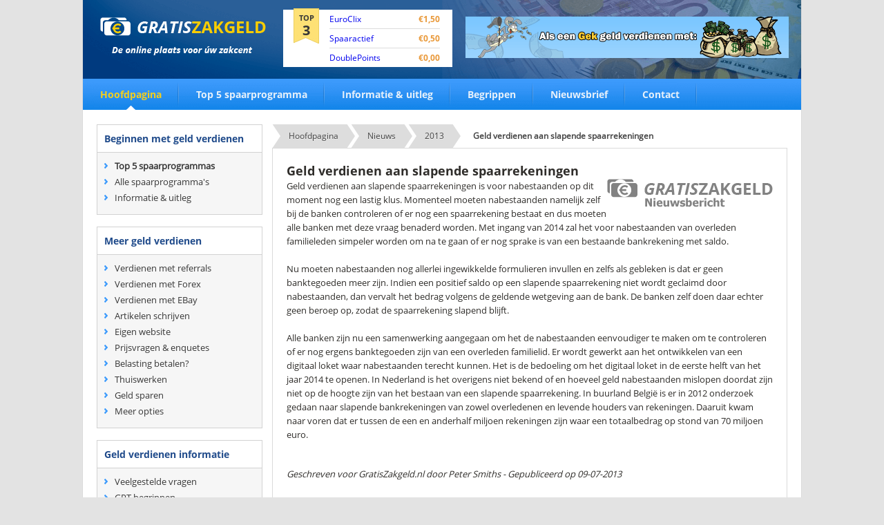

--- FILE ---
content_type: text/html; charset=UTF-8
request_url: https://www.gratiszakgeld.nl/nieuws/2013/07/geld-verdienen-slapende-spaarrekeningen/
body_size: 5070
content:
 <!DOCTYPE html>
<html>
<head>
     <title>Geld verdienen aan slapende spaarrekeningen</title> <meta http-equiv="content-type" content="text/html;charset=utf-8" />
<meta name="viewport" content="width=device-width, initial-scale=1, maximum-scale=1">
<script type="text/javascript" src="/javascripts/jquery.js" async></script>
<!--[if IE]>
<script type="text/javascript" src="/javascripts/ie_html5_fix.js"></script>
<![endif]-->
<meta name="viewport" content="width=device-width, user-scalable=yes">
<script type="text/javascript">$(document).ready(function(a){$(&quot;.menuBox a.click&quot;).click(function(){$(&quot;.open&quot;).slideToggle()})});</script>
<style>*#breadcrumbs-two a::after,#breadcrumbs-two a::before{content:"";position:absolute;top:50%;margin-top:-1.5em}#breadcrumbs-two{overflow:hidden;width:100%}#breadcrumbs-two li{float:left;margin:0 .5em 0 1em}#breadcrumbs-two a{background:#ddd;padding:.7em 1em;float:left;text-decoration:none;color:#444;text-shadow:0 1px 0 rgba(255,255,255,.5);position:relative}#breadcrumbs-two a:hover{background:#99db76}#breadcrumbs-two a::before{border-width:1.5em 0 1.5em 1em;border-style:solid;border-color:#ddd #ddd #ddd transparent;left:-1em}#breadcrumbs-two a:hover::before{border-color:#99db76 #99db76 #99db76 transparent}#breadcrumbs-two a::after{border-top:1.5em solid transparent;border-bottom:1.5em solid transparent;border-left:1em solid #ddd;right:-1em}#breadcrumbs-two a:hover::after{border-left-color:#99db76}#breadcrumbs-two .current,#breadcrumbs-two .current:hover{font-weight:700;background:0 0}#breadcrumbs-two .current::after,#breadcrumbs-two .current::before{content:normal}*{margin:0;padding:0}body,html{font-family:OpenSansRegular;font-size:12px;color:#2f2d2a;height:100%}body{background:#e3e3e3}img{border:0;display:block}header,nav,section{display:block}a{outline:0}.clear{clear:both;height:0}h2,h3,strong{font-weight:400;font-family:OpenSansBold}#wrapper{position:relative;display:block;width:100%;min-height:100%}#mainCntr{margin:0 auto;width:1040px;background:#fff;border:1px solid #dadada;border-top:0}#headerCntr{position:relative;width:1040px;height:180px;background:url(../images/bg1.png) no-repeat}#headerCntr a.logo{position:absolute;top:25px;left:25px;display:block;width:240px;height:55px;text-indent:-9999px;background:url(../images/logo.png) no-repeat}.topBox{position:absolute;top:14px;left:290px;background:#fff;padding:0 10px;width:225px}.topBox .tag{width:37px;height:51px;background:url(../images/bg2.png) no-repeat;margin-top:-2px;text-align:center;float:left;margin-left:5px;margin-right:15px}.topBox .tag strong{color:#373737;font-size:11px;line-height:18px;padding-top:5px;display:block}.topBox .tag span{font-size:20px;font-weight:800;display:block}.topBox ul{list-style:none;float:left;width:160px}.topBox li{padding:5px 0;border-bottom:1px solid #dcdcdc;font-size:12px}.topBox li strong{float:right;color:#e9993a}.topBox li:last-child{border-bottom:0}.adBox{position:absolute;top:24px;right:18px}.menuBox{position:absolute;top:114px;left:0;width:1040px;height:45px}.menuBox ul{list-style:none}.menuBox li{float:left;padding:0 25px;background:url(../images/sep.png) right no-repeat;font-size:14px;font-family:OpenSansBold}.menuBox li a{display:block;line-height:45px;color:#e7f1fb;text-decoration:none}.menuBox li.active a{color:#f5cf1c;background:url(../images/pointer.png) center bottom no-repeat}#contentCntr{overflow:hidden;width:1040px}#leftCntr{float:left;width:240px;padding-left:20px}.linkBox{width:100%}.linkBox .block{border:1px solid #d2d2d2;background:#f6f6f6;margin-bottom:17px}.linkBox .title{padding:10px;border-bottom:1px solid #d2d2d2;background:#fff}.linkBox h3{color:#204b8b;font-size:14px}.linkBox ul{padding:10px;list-style:none}.linkBox li{padding-left:15px;background:url(../images/arrow.png) left no-repeat;font-size:13px;margin-bottom:5px}.linkBox li a{color:#373737;text-decoration:none}#rightCntr{float:right;width:746px;padding-right:20px}.internetBox{padding:20px;border:1px solid #b1cef8;background:#f0f6ff;margin-bottom:15px}.internetBox h1,h2{color:#02193c;font-size:25px;margin-bottom:10px}.internetBox p{font-size:13px;line-height:20px}.popularBox{border:1px solid #dadada;margin-bottom:15px}.popularBox .title{padding:15px;background:#f6f6f6;overflow:hidden;border-bottom:1px solid #dadada}.popularBox h3{float:left;color:#02193c;font-size:20px;margin-top:5px;font-weight:400}.popularBox .title a{float:right;padding:0 30px;height:30px;line-height:30px;text-decoration:none;color:#7c7c7c;border:1px solid #dadada;background:#fff;-webkit-border-radius:20px;-moz-border-radius:20px;border-radius:20px}.popularBox ul{list-style:none}.popularBox li{padding:12px;position:relative;overflow:hidden;border-bottom:1px solid #dadada;font-size:13px;color:#373737;line-height:40px}.popularBox li:last-child{border:0}.popularBox li strong{color:#e47f09}.popularBox .col1{float:left;width:65px}.popularBox .col1 span{display:block;width:37px;height:42px;background:url(../images/bg4.png) no-repeat;margin-top:-12px;text-align:center;line-height:42px;color:#373737;font-family:OpenSansBold;font-size:18px}.popularBox .col2{float:left;width:150px}.popularBox .col3{float:left;width:130px}.popularBox .col4{float:left;width:165px}.popularBox .col5{float:left;width:200px}.popularBox a.button{display:block;text-align:center;line-height:37px;color:#fff;font-family:OpenSansBold;text-transform:uppercase;background:url(../images/bg5.png) repeat-x;text-decoration:none;-webkit-border-radius:3px;-moz-border-radius:3px;border-radius:3px}.paymentBox{border:1px solid #dadada;padding:20px;margin-bottom:15px;overflow:hidden}@media only screen and (max-width:1039px){#contentCntr,#headerCntr,#mainCntr,.menuBox{padding:0 10px;width:auto}img{max-width:100%}.topBox{padding:0 0 3px 5px;margin:14px 0 0 11px;width:197px}.topBox ul{width:135px}.topBox a{font-size:11px}.menuBox li{padding:0 13px}.menuBox li a{font-size:13px}#leftCntr{padding-left:0;width:24%}#rightCntr{padding-right:0;width:74.6%}.linkBox h3{font-size:11px;line-height:15px}.linkBox li{font-size:13px}.internetBox h2{font-size:23px}.popularBox h3{font-size:17px;margin-top:0}.popularBox .col1{width:47px}.popularBox .col2{width:121px}.popularBox .col3{width:118px}.popularBox .col4{width:138px}.popularBox .col5{padding-bottom:5px}}@media only screen and (max-width:767px){#contentCntr,#headerCntr,#mainCntr,.menuBox{padding:0 10px;width:auto}img{max-width:100%}#leftCntr{padding-left:0;width:100%}#rightCntr{padding-right:0;width:100%}.internetBox h2{font-size:15px}.popularBox h3{font-size:14px}.popularBox .title a{margin:10px 0 0}#headerCntr{padding:10px 0 0;overflow:hidden;height:auto;background:#1a5692}#headerCntr a.logo{margin:0 auto;padding:10px 0 0;width:250px;position:static;text-align:center;display:block;background-size:200px}.menuBox ul{padding:17px 0;display:none;width:100%;float:left}.menuBox li{padding:0;width:100%;float:none;background:0 0}.menuBox{padding:9px 10px;position:static;width:100%;box-sizing:border-box;-webkit-box-sizing:border-box;background:#2b90f2}.topBox{margin:14px 10px 9px;position:static;overflow:hidden;box-sizing:border-box;-webkit-box-sizing:border-box;width:93%}.menuBox li.active a{background:0 0}.menuBox li a{line-height:27px}.menuBox li{border-top:1px solid #000}.menuBox li:first-child{border-top:0}}@media only screen and (min-width:768px){.menuBox ul{display:block!important}}@font-face{font-family:OpenSansRegular;src:url(fonts/opensans-regular.eot);src:url(fonts/opensans-regular.eot?#iefix) format('embedded-opentype'),url(fonts/opensans-regular.woff) format('woff'),url(fonts/opensans-regular.ttf) format('truetype'),url(fonts/opensans-regular.svg#OpenSansRegular) format('svg')}@font-face{font-family:OpenSansBold;src:url(fonts/opensans-bold.eot);src:url(fonts/opensans-bold.eot?#iefix) format('embedded-opentype'),url(fonts/opensans-bold.woff) format('woff'),url(fonts/opensans-bold.ttf) format('truetype'),url(fonts/opensans-bold.svg#OpenSansBold) format('svg')}</style>
<link rel="icon" href="https://www.gratiszakgeld.nl/favicon.ico" type="image/x-icon" />
<script type="application/ld+json">
{ "@context" : "http://schema.org",
  "@type" : "Organization",
  "name" : "GratisZakgeld.nl",
  "url" : "https://www.gratiszakgeld.nl",
  "sameAs" : [ "https://www.facebook.com/GratisZakgeld-278681828852646/",
    "https://twitter.com/gratiszakgeld"]
}
</script>
<link rel="amphtml" href="https://www.gratiszakgeld.nl/nieuws/2013/07/geld-verdienen-slapende-spaarrekeningen/amp/"><script type="text/javascript">
  var _paq = _paq || [];
  _paq.push(['trackPageView']);
  _paq.push(['enableLinkTracking']);
  (function() {
    var u="//www.gratiszakgeld.nl/analytics/";
    _paq.push(['setTrackerUrl', u+'piwik.php']);
    _paq.push(['setSiteId', 1]);
    var d=document, g=d.createElement('script'), s=d.getElementsByTagName('script')[0];
    g.type='text/javascript'; g.async=true; g.defer=true; g.src=u+'piwik.js'; s.parentNode.insertBefore(g,s);
  })();
</script>
</head>
<body>
<div id="wrapper">
<div id="mainCntr">
<header id="headerCntr">
<a href="https://www.gratiszakgeld.nl" class="logo" title="Geld verdienen">Geld verdienen</a>
<div class="topBox">
<div class="tag">
<strong>
TOP <span>3</span>
</strong>
</div>
<ul>
<li>
<a href="/spaarprogramma/EuroClix/" style="text-decoration:none;" title="EuroClix">EuroClix</a><strong>&euro;1,50</strong>
</li><li>
<a href="/spaarprogramma/Spaaractief/" style="text-decoration:none;" title="Spaaractief">Spaaractief</a><strong>&euro;0,50</strong>
</li><li>
<a href="/spaarprogramma/DoublePoints/" style="text-decoration:none;" title="DoublePoints">DoublePoints</a><strong>&euro;0,00</strong>
</li></ul>
</div>
<div class="adBox">
<a href="/aanmelden/GekkenGoud/" rel="nofollow" target="_blank" title="GekkenGoud"><img src="/images/gekkengoudbanner.gif" alt="GekkenGoud"></a></div>
<nav class="menuBox">
<ul>
<li class="active"><a href="/">Hoofdpagina</a></li>
<li><a href="/top-5/" title="Top 5 spaarprogramma">Top 5 spaarprogramma</a></li>
<li><a href="/informatie/" title="Informatie en uitleg">Informatie &amp; uitleg</a></li>
<li><a href="/begrippen/" title="Begrippen">Begrippen</a></li>
<li><a href="/nieuwsbrief/" title="Nieuwsbrief">Nieuwsbrief</a></li>
<li><a href="/contact/" title="Contact">Contact</a></li>
</ul>
</nav>
</header>
<div id="contentCntr">
<section id="leftCntr">
<div class="linkBox">
<div class="block">
<div class="title">
<h3>Beginnen met geld verdienen</h3>
</div>
<ul>
<li><a href="/top-5/" title="Top 5 spaarprogrammas"><b>Top 5 spaarprogrammas</b></a></li>
<li><a href="/spaarprogramma-overicht/" title="Alle spaarprogrammas">Alle spaarprogramma's</a></li>
<li><a href="/informatie/" title="Informatie en uitleg">Informatie &amp; uitleg</a></li>
</ul>
</div>
<div class="block">
<div class="title">
<h3>Meer geld verdienen</h3>
</div>
<ul>
<li><a href="/verdienen-referrals/" title="Verdienen met referrals">Verdienen met referrals</a></li>
<li><a href="/verdienen-forex/" title="Verdienen met forex">Verdienen met Forex</a></li>
<li><a href="/verdienen-ebay/" title="Verdienen met EBay">Verdienen met EBay</a></li>
<li><a href="/artikelen-schrijven/" title="Artikelen schrijven">Artikelen schrijven</a></li>
<li><a href="/eigen-website/" title="Eigen website">Eigen website</a></li>
<li><a href="/prijsvragen-enquetes/" title="Prijsvragen en enquetes">Prijsvragen &amp; enquetes</a></li>
<li><a href="/belasting/" title="Belasting betalen">Belasting betalen?</a></li>
<li><a href="/thuiswerk/" title="Thuiswerken">Thuiswerken</a></li>
<li><a href="/geld-sparen/" title="Geld sparen">Geld sparen</a></li>
<li><a href="/bijverdienen/" title="Meer geld verdienen opties">Meer opties</a></li>
</ul>
</div>
<div class="block">
<div class="title">
<h3>Geld verdienen informatie</h3>
</div>
<ul>
<li><a href="/vragen/" title="Vaak gestelde vragen">Veelgestelde vragen</a></li>
<li><a href="/begrippen/" title="GPT begrippen">GPT begrippen</a></li>
<li><a href="/nieuwsbrief/" title="Nieuwsbrief">Nieuwsbrief</a></li>
<li><a href="/tips/" title="Geld verdien tips">Week tips</a></li>
</ul>
</div>
<div class="block">
<div class="title">
<h3>Overig</h3>
</div>
<ul>
<li><a href="/nieuwsberichten/" title="Nieuwsberichten">Nieuwsberichten</a></li>
<li><a href="https://www.facebook.com/GratisZakgeld-278681828852646/" target="_blank" title="Facebook">Facebook</a></li>
<li><a href="https://twitter.com/gratiszakgeld" target="_blank" title="Twitter">Twitter</a></li>
<li><a href="/contact/" title="Contact">Contact</a></li>
</ul>
</div>
<div class="block">
<div class="title">
<h3>Laatste tips</h3>
</div>
<ul>
<li><a href="/tip/combineer-de-manieren/" title="Combineer verschillende opties">Combineer verschillende opties</a></li><li><a href="/tip/snel-rijk-methodes-zijn-onzin/" title="Snel rijk methodes zijn onzin">Snel rijk methodes zijn onzin</a></li><li><a href="/tip/bezoek-gratiszakgeld-regelmatig/" title="Bezoek GratisZakgeld.nl regelmatig">Bezoek GratisZakgeld.nl regelmatig</a></li>
</ul>
</div>






</div>
<div class="mailBox">
<h3>Ontvang handige tips en<br> nieuws in je mailbox!</h3>
<form method="post" action="/nieuwsbrief/aanmelden/">
<fieldset>
<input type="text" class="field" name="email" value="Uw e-mailadres">
<input type="submit" class="button" value="Verstuur">
</fieldset>
</form>
<div class="registration">
<strong>Elke 100ste <br>inschrijving <br>ontvangt<span>&euro;50,-</span></strong>
</div>
</div></section>
<section id="rightCntr"><ul id="breadcrumbs-two" style="list-style-type: none;"><li><span itemscope itemtype="http://data-vocabulary.org/Breadcrumb"><a href="/" itemprop="url" title="Hoofdpagina"><span itemprop="title">Hoofdpagina</span></a></span></li>
<li><span itemscope itemtype="http://data-vocabulary.org/Breadcrumb"><a href="/nieuwsberichten/" itemprop="url" title="Nieuws"><span itemprop="title">Nieuws</span></a></span></li>
<li><span itemscope itemtype="http://data-vocabulary.org/Breadcrumb"><a href="/nieuwsberichten/2013/" itemprop="url" title="2013"><span itemprop="title">2013</span></a></span></li>
<li><span itemscope itemtype="http://data-vocabulary.org/Breadcrumb"><a href="/nieuws/2013/07/geld-verdienen-slapende-spaarrekeningen/" class="current" itemprop="url" title="Geld verdienen aan slapende spaarrekeningen"><span itemprop="title">Geld verdienen aan slapende spaarrekeningen</span></a></span></li></ul><div class="textBox"><div itemscope itemtype="http://schema.org/NewsArticle"> <meta itemscope itemprop="mainEntityOfPage"  itemType="https://schema.org/WebPage" itemid="https://www.gratiszakgeld.nl/nieuws/2013/07/geld-verdienen-slapende-spaarrekeningen/"/><h1 itemprop="headline">Geld verdienen aan slapende spaarrekeningen</h1> <div itemprop="image" itemscope itemtype="https://schema.org/ImageObject"><img src="/images/nieuws.png" alt="Geld verdienen aan slapende spaarrekeningen" style="float: right;"/><meta itemprop="url" content="https://www.gratiszakgeld.nl/images/nieuws.png">
<meta itemprop="width" content="240">
<meta itemprop="height" content="45"></div>
<span itemprop="articleBody"><p>Geld verdienen aan slapende spaarrekeningen is voor nabestaanden op dit moment nog een lastig klus. Momenteel moeten nabestaanden namelijk zelf bij de banken controleren of er nog een spaarrekening bestaat en dus moeten alle banken met deze vraag benaderd worden. Met ingang van 2014 zal het voor nabestaanden van overleden familieleden simpeler worden om na te gaan of er nog sprake is van een bestaande bankrekening met saldo.</p>
<p>Nu moeten nabestaanden nog allerlei ingewikkelde formulieren invullen en zelfs als gebleken is dat er geen banktegoeden meer zijn. Indien een positief saldo op een slapende spaarrekening niet wordt geclaimd door nabestaanden, dan vervalt het bedrag volgens de geldende wetgeving aan de bank. De banken zelf doen daar echter geen beroep op, zodat de spaarrekening slapend blijft.</p>
<p>Alle banken zijn nu een samenwerking aangegaan om het de nabestaanden eenvoudiger te maken om te controleren of er nog ergens banktegoeden zijn van een overleden familielid. Er wordt gewerkt aan het ontwikkelen van een digitaal loket waar nabestaanden terecht kunnen. Het is de bedoeling om het digitaal loket in de eerste helft van het jaar 2014 te openen. In Nederland is het overigens niet bekend of en hoeveel geld nabestaanden mislopen doordat zijn niet op de hoogte zijn van het bestaan van een slapende spaarrekening. In buurland Belgi&euml; is er in 2012 onderzoek gedaan naar slapende bankrekeningen van zowel overledenen en levende houders van rekeningen. Daaruit kwam naar voren dat er tussen de een en anderhalf miljoen rekeningen zijn waar een totaalbedrag op stond van 70 miljoen euro.</p></span> <br />
<p itemprop="author" itemscope itemtype="https://schema.org/Person">
<i>Geschreven voor GratisZakgeld.nl door <span itemprop="name">Peter Smiths</span> - Gepubliceerd op 09-07-2013</i> </p> <meta itemprop="datePublished" content="09-07-2013"/>
<meta itemprop="dateModified" content="09-07-2013"/>
<div itemprop="publisher" itemscope itemtype="https://schema.org/Organization">
<div itemprop="logo" itemscope itemtype="https://schema.org/ImageObject">
<meta itemprop="url" content="https://www.gratiszakgeld.nl/images/logo.png">
<meta itemprop="width" content="240">
<meta itemprop="height" content="55">
</div>
<meta itemprop="name" content="GratisZakgeld.nl">
</div></section>
<div class="clear"></div>
<div id="bottomCntr">
<div class="block">
<div class="text">
<h3>Gratiszakgeld.nl</h3>
<ul>
<li><a href="/top-5/" title="Top 5 spaarprogrammas">Top 5 spaarprogramma</a></li>
<li><a href="/informatie/" title="Informatie en uitleg">Informatie &amp; uitleg</a></li>
<li><a href="/begrippen/" title="Begrippen">Begrippen</a></li>
<li><a href="/bijverdienen/" title="Opties">Opties</a></li>
</ul>
</div>
</div>
<div class="block">
<div class="text">
<h3>Nieuwsberichten</h3>
<ul>
 <li>25-07-2023: <a href="/nieuws/2023/07/producten-affiliate/">Geld verdienen met andermans producten</a></li> <li>07-07-2023: <a href="/nieuws/2023/07/overaanbod-elektriciteit/">Geld verdienen met overaanbod van elektriciteit</a></li> <li>26-06-2023: <a href="/nieuws/2023/06/kinderen-geld-verdienen/">Als kind geld verdienen in de vakantie</a></li><li><a href="/nieuwsberichten/" title="Nieuwsberichten"><i>Alle nieuwsberichten</i></a></li>
</ul>
</div>
</div>
<div class="block1">
<div class="text">
<h3>Top 5 Spaarprogramma's</h3>
<ul>
 <li><a href="/spaarprogramma/EuroClix/" title="EuroClix"><span class="num">1</span><strong>EuroClix</strong>Aanmeldbonus: <em>&euro;1,50</em></a></li> <li><a href="/spaarprogramma/Spaaractief/" title="Spaaractief"><span class="num">2</span><strong>Spaaractief</strong>Aanmeldbonus: <em>&euro;0,50</em></a></li> <li><a href="/spaarprogramma/DoublePoints/" title="DoublePoints"><span class="num">3</span><strong>DoublePoints</strong>Aanmeldbonus: <em>&euro;0,00</em></a></li> <li><a href="/spaarprogramma/Zinngeld/" title="Zinngeld"><span class="num">4</span><strong>Zinngeld</strong>Aanmeldbonus: <em>&euro;1,00</em></a></li> <li><a href="/spaarprogramma/GekkenGoud/" title="GekkenGoud"><span class="num">5</span><strong>GekkenGoud</strong>Aanmeldbonus: <em>&euro;0,50</em></a></li></ul>
</div>
</div>
</div>
</div>
<footer id="footerCntr">
<p>Copyright &copy; 2006-2017 Gratiszakgeld.nl <span>-</span> <a href="/disclaimer/" title="Disclaimer">Disclaimer</a> <span>-</span> <a href="/contact/" title="Contact">Contact opnemen</a></p>
</footer>


</div>
</div>
<noscript><img src="//www.gratiszakgeld.nl/analytics/piwik.php?idsite=1" style="border:0;" alt="" /></noscript>
</body>
<link rel="stylesheet" href="/stylesheets/fonts.css" type="text/css" property="stylesheet" />
</html> 

--- FILE ---
content_type: text/html; charset=UTF-8
request_url: https://www.gratiszakgeld.nl/javascripts/jquery.js
body_size: 3928
content:
 <!DOCTYPE html>
<html>
<head>
  <meta http-equiv="content-type" content="text/html;charset=utf-8" />
<meta name="viewport" content="width=device-width, initial-scale=1, maximum-scale=1">
<script type="text/javascript" src="/javascripts/jquery.js" async></script>
<!--[if IE]>
<script type="text/javascript" src="/javascripts/ie_html5_fix.js"></script>
<![endif]-->
<meta name="viewport" content="width=device-width, user-scalable=yes">
<script type="text/javascript">$(document).ready(function(a){$(&quot;.menuBox a.click&quot;).click(function(){$(&quot;.open&quot;).slideToggle()})});</script>
<style>*#breadcrumbs-two a::after,#breadcrumbs-two a::before{content:"";position:absolute;top:50%;margin-top:-1.5em}#breadcrumbs-two{overflow:hidden;width:100%}#breadcrumbs-two li{float:left;margin:0 .5em 0 1em}#breadcrumbs-two a{background:#ddd;padding:.7em 1em;float:left;text-decoration:none;color:#444;text-shadow:0 1px 0 rgba(255,255,255,.5);position:relative}#breadcrumbs-two a:hover{background:#99db76}#breadcrumbs-two a::before{border-width:1.5em 0 1.5em 1em;border-style:solid;border-color:#ddd #ddd #ddd transparent;left:-1em}#breadcrumbs-two a:hover::before{border-color:#99db76 #99db76 #99db76 transparent}#breadcrumbs-two a::after{border-top:1.5em solid transparent;border-bottom:1.5em solid transparent;border-left:1em solid #ddd;right:-1em}#breadcrumbs-two a:hover::after{border-left-color:#99db76}#breadcrumbs-two .current,#breadcrumbs-two .current:hover{font-weight:700;background:0 0}#breadcrumbs-two .current::after,#breadcrumbs-two .current::before{content:normal}*{margin:0;padding:0}body,html{font-family:OpenSansRegular;font-size:12px;color:#2f2d2a;height:100%}body{background:#e3e3e3}img{border:0;display:block}header,nav,section{display:block}a{outline:0}.clear{clear:both;height:0}h2,h3,strong{font-weight:400;font-family:OpenSansBold}#wrapper{position:relative;display:block;width:100%;min-height:100%}#mainCntr{margin:0 auto;width:1040px;background:#fff;border:1px solid #dadada;border-top:0}#headerCntr{position:relative;width:1040px;height:180px;background:url(../images/bg1.png) no-repeat}#headerCntr a.logo{position:absolute;top:25px;left:25px;display:block;width:240px;height:55px;text-indent:-9999px;background:url(../images/logo.png) no-repeat}.topBox{position:absolute;top:14px;left:290px;background:#fff;padding:0 10px;width:225px}.topBox .tag{width:37px;height:51px;background:url(../images/bg2.png) no-repeat;margin-top:-2px;text-align:center;float:left;margin-left:5px;margin-right:15px}.topBox .tag strong{color:#373737;font-size:11px;line-height:18px;padding-top:5px;display:block}.topBox .tag span{font-size:20px;font-weight:800;display:block}.topBox ul{list-style:none;float:left;width:160px}.topBox li{padding:5px 0;border-bottom:1px solid #dcdcdc;font-size:12px}.topBox li strong{float:right;color:#e9993a}.topBox li:last-child{border-bottom:0}.adBox{position:absolute;top:24px;right:18px}.menuBox{position:absolute;top:114px;left:0;width:1040px;height:45px}.menuBox ul{list-style:none}.menuBox li{float:left;padding:0 25px;background:url(../images/sep.png) right no-repeat;font-size:14px;font-family:OpenSansBold}.menuBox li a{display:block;line-height:45px;color:#e7f1fb;text-decoration:none}.menuBox li.active a{color:#f5cf1c;background:url(../images/pointer.png) center bottom no-repeat}#contentCntr{overflow:hidden;width:1040px}#leftCntr{float:left;width:240px;padding-left:20px}.linkBox{width:100%}.linkBox .block{border:1px solid #d2d2d2;background:#f6f6f6;margin-bottom:17px}.linkBox .title{padding:10px;border-bottom:1px solid #d2d2d2;background:#fff}.linkBox h3{color:#204b8b;font-size:14px}.linkBox ul{padding:10px;list-style:none}.linkBox li{padding-left:15px;background:url(../images/arrow.png) left no-repeat;font-size:13px;margin-bottom:5px}.linkBox li a{color:#373737;text-decoration:none}#rightCntr{float:right;width:746px;padding-right:20px}.internetBox{padding:20px;border:1px solid #b1cef8;background:#f0f6ff;margin-bottom:15px}.internetBox h1,h2{color:#02193c;font-size:25px;margin-bottom:10px}.internetBox p{font-size:13px;line-height:20px}.popularBox{border:1px solid #dadada;margin-bottom:15px}.popularBox .title{padding:15px;background:#f6f6f6;overflow:hidden;border-bottom:1px solid #dadada}.popularBox h3{float:left;color:#02193c;font-size:20px;margin-top:5px;font-weight:400}.popularBox .title a{float:right;padding:0 30px;height:30px;line-height:30px;text-decoration:none;color:#7c7c7c;border:1px solid #dadada;background:#fff;-webkit-border-radius:20px;-moz-border-radius:20px;border-radius:20px}.popularBox ul{list-style:none}.popularBox li{padding:12px;position:relative;overflow:hidden;border-bottom:1px solid #dadada;font-size:13px;color:#373737;line-height:40px}.popularBox li:last-child{border:0}.popularBox li strong{color:#e47f09}.popularBox .col1{float:left;width:65px}.popularBox .col1 span{display:block;width:37px;height:42px;background:url(../images/bg4.png) no-repeat;margin-top:-12px;text-align:center;line-height:42px;color:#373737;font-family:OpenSansBold;font-size:18px}.popularBox .col2{float:left;width:150px}.popularBox .col3{float:left;width:130px}.popularBox .col4{float:left;width:165px}.popularBox .col5{float:left;width:200px}.popularBox a.button{display:block;text-align:center;line-height:37px;color:#fff;font-family:OpenSansBold;text-transform:uppercase;background:url(../images/bg5.png) repeat-x;text-decoration:none;-webkit-border-radius:3px;-moz-border-radius:3px;border-radius:3px}.paymentBox{border:1px solid #dadada;padding:20px;margin-bottom:15px;overflow:hidden}@media only screen and (max-width:1039px){#contentCntr,#headerCntr,#mainCntr,.menuBox{padding:0 10px;width:auto}img{max-width:100%}.topBox{padding:0 0 3px 5px;margin:14px 0 0 11px;width:197px}.topBox ul{width:135px}.topBox a{font-size:11px}.menuBox li{padding:0 13px}.menuBox li a{font-size:13px}#leftCntr{padding-left:0;width:24%}#rightCntr{padding-right:0;width:74.6%}.linkBox h3{font-size:11px;line-height:15px}.linkBox li{font-size:13px}.internetBox h2{font-size:23px}.popularBox h3{font-size:17px;margin-top:0}.popularBox .col1{width:47px}.popularBox .col2{width:121px}.popularBox .col3{width:118px}.popularBox .col4{width:138px}.popularBox .col5{padding-bottom:5px}}@media only screen and (max-width:767px){#contentCntr,#headerCntr,#mainCntr,.menuBox{padding:0 10px;width:auto}img{max-width:100%}#leftCntr{padding-left:0;width:100%}#rightCntr{padding-right:0;width:100%}.internetBox h2{font-size:15px}.popularBox h3{font-size:14px}.popularBox .title a{margin:10px 0 0}#headerCntr{padding:10px 0 0;overflow:hidden;height:auto;background:#1a5692}#headerCntr a.logo{margin:0 auto;padding:10px 0 0;width:250px;position:static;text-align:center;display:block;background-size:200px}.menuBox ul{padding:17px 0;display:none;width:100%;float:left}.menuBox li{padding:0;width:100%;float:none;background:0 0}.menuBox{padding:9px 10px;position:static;width:100%;box-sizing:border-box;-webkit-box-sizing:border-box;background:#2b90f2}.topBox{margin:14px 10px 9px;position:static;overflow:hidden;box-sizing:border-box;-webkit-box-sizing:border-box;width:93%}.menuBox li.active a{background:0 0}.menuBox li a{line-height:27px}.menuBox li{border-top:1px solid #000}.menuBox li:first-child{border-top:0}}@media only screen and (min-width:768px){.menuBox ul{display:block!important}}@font-face{font-family:OpenSansRegular;src:url(fonts/opensans-regular.eot);src:url(fonts/opensans-regular.eot?#iefix) format('embedded-opentype'),url(fonts/opensans-regular.woff) format('woff'),url(fonts/opensans-regular.ttf) format('truetype'),url(fonts/opensans-regular.svg#OpenSansRegular) format('svg')}@font-face{font-family:OpenSansBold;src:url(fonts/opensans-bold.eot);src:url(fonts/opensans-bold.eot?#iefix) format('embedded-opentype'),url(fonts/opensans-bold.woff) format('woff'),url(fonts/opensans-bold.ttf) format('truetype'),url(fonts/opensans-bold.svg#OpenSansBold) format('svg')}</style>
<link rel="icon" href="https://www.gratiszakgeld.nl/favicon.ico" type="image/x-icon" />
<script type="application/ld+json">
{ "@context" : "http://schema.org",
  "@type" : "Organization",
  "name" : "GratisZakgeld.nl",
  "url" : "https://www.gratiszakgeld.nl",
  "sameAs" : [ "https://www.facebook.com/GratisZakgeld-278681828852646/",
    "https://twitter.com/gratiszakgeld"]
}
</script>
<script type="text/javascript">
  var _paq = _paq || [];
  _paq.push(['trackPageView']);
  _paq.push(['enableLinkTracking']);
  (function() {
    var u="//www.gratiszakgeld.nl/analytics/";
    _paq.push(['setTrackerUrl', u+'piwik.php']);
    _paq.push(['setSiteId', 1]);
    var d=document, g=d.createElement('script'), s=d.getElementsByTagName('script')[0];
    g.type='text/javascript'; g.async=true; g.defer=true; g.src=u+'piwik.js'; s.parentNode.insertBefore(g,s);
  })();
</script>
</head>
<body>
<div id="wrapper">
<div id="mainCntr">
<header id="headerCntr">
<a href="https://www.gratiszakgeld.nl" class="logo" title="Geld verdienen">Geld verdienen</a>
<div class="topBox">
<div class="tag">
<strong>
TOP <span>3</span>
</strong>
</div>
<ul>
<li>
<a href="/spaarprogramma/EuroClix/" style="text-decoration:none;" title="EuroClix">EuroClix</a><strong>&euro;1,50</strong>
</li><li>
<a href="/spaarprogramma/Spaaractief/" style="text-decoration:none;" title="Spaaractief">Spaaractief</a><strong>&euro;0,50</strong>
</li><li>
<a href="/spaarprogramma/DoublePoints/" style="text-decoration:none;" title="DoublePoints">DoublePoints</a><strong>&euro;0,00</strong>
</li></ul>
</div>
<div class="adBox">
<a href="/aanmelden/EuroClix/" rel="nofollow" target="_blank" title="EuroClix"><img src="/images/euroclixbanner.gif" alt="EuroClix"></a></div>
<nav class="menuBox">
<ul>
<li class="active"><a href="/">Hoofdpagina</a></li>
<li><a href="/top-5/" title="Top 5 spaarprogramma">Top 5 spaarprogramma</a></li>
<li><a href="/informatie/" title="Informatie en uitleg">Informatie &amp; uitleg</a></li>
<li><a href="/begrippen/" title="Begrippen">Begrippen</a></li>
<li><a href="/nieuwsbrief/" title="Nieuwsbrief">Nieuwsbrief</a></li>
<li><a href="/contact/" title="Contact">Contact</a></li>
</ul>
</nav>
</header>
<div id="contentCntr">
<section id="leftCntr">
<div class="linkBox">
<div class="block">
<div class="title">
<h3>Beginnen met geld verdienen</h3>
</div>
<ul>
<li><a href="/top-5/" title="Top 5 spaarprogrammas"><b>Top 5 spaarprogrammas</b></a></li>
<li><a href="/spaarprogramma-overicht/" title="Alle spaarprogrammas">Alle spaarprogramma's</a></li>
<li><a href="/informatie/" title="Informatie en uitleg">Informatie &amp; uitleg</a></li>
</ul>
</div>
<div class="block">
<div class="title">
<h3>Meer geld verdienen</h3>
</div>
<ul>
<li><a href="/verdienen-referrals/" title="Verdienen met referrals">Verdienen met referrals</a></li>
<li><a href="/verdienen-forex/" title="Verdienen met forex">Verdienen met Forex</a></li>
<li><a href="/verdienen-ebay/" title="Verdienen met EBay">Verdienen met EBay</a></li>
<li><a href="/artikelen-schrijven/" title="Artikelen schrijven">Artikelen schrijven</a></li>
<li><a href="/eigen-website/" title="Eigen website">Eigen website</a></li>
<li><a href="/prijsvragen-enquetes/" title="Prijsvragen en enquetes">Prijsvragen &amp; enquetes</a></li>
<li><a href="/belasting/" title="Belasting betalen">Belasting betalen?</a></li>
<li><a href="/thuiswerk/" title="Thuiswerken">Thuiswerken</a></li>
<li><a href="/geld-sparen/" title="Geld sparen">Geld sparen</a></li>
<li><a href="/bijverdienen/" title="Meer geld verdienen opties">Meer opties</a></li>
</ul>
</div>
<div class="block">
<div class="title">
<h3>Geld verdienen informatie</h3>
</div>
<ul>
<li><a href="/vragen/" title="Vaak gestelde vragen">Veelgestelde vragen</a></li>
<li><a href="/begrippen/" title="GPT begrippen">GPT begrippen</a></li>
<li><a href="/nieuwsbrief/" title="Nieuwsbrief">Nieuwsbrief</a></li>
<li><a href="/tips/" title="Geld verdien tips">Week tips</a></li>
</ul>
</div>
<div class="block">
<div class="title">
<h3>Overig</h3>
</div>
<ul>
<li><a href="/nieuwsberichten/" title="Nieuwsberichten">Nieuwsberichten</a></li>
<li><a href="https://www.facebook.com/GratisZakgeld-278681828852646/" target="_blank" title="Facebook">Facebook</a></li>
<li><a href="https://twitter.com/gratiszakgeld" target="_blank" title="Twitter">Twitter</a></li>
<li><a href="/contact/" title="Contact">Contact</a></li>
</ul>
</div>
<div class="block">
<div class="title">
<h3>Laatste tips</h3>
</div>
<ul>
<li><a href="/tip/combineer-de-manieren/" title="Combineer verschillende opties">Combineer verschillende opties</a></li><li><a href="/tip/snel-rijk-methodes-zijn-onzin/" title="Snel rijk methodes zijn onzin">Snel rijk methodes zijn onzin</a></li><li><a href="/tip/bezoek-gratiszakgeld-regelmatig/" title="Bezoek GratisZakgeld.nl regelmatig">Bezoek GratisZakgeld.nl regelmatig</a></li>
</ul>
</div>






</div>
<div class="mailBox">
<h3>Ontvang handige tips en<br> nieuws in je mailbox!</h3>
<form method="post" action="/nieuwsbrief/aanmelden/">
<fieldset>
<input type="text" class="field" name="email" value="Uw e-mailadres">
<input type="submit" class="button" value="Verstuur">
</fieldset>
</form>
<div class="registration">
<strong>Elke 100ste <br>inschrijving <br>ontvangt<span>&euro;50,-</span></strong>
</div>
</div></section>
<section id="rightCntr"><ul id="breadcrumbs-two" style="list-style-type: none;"><li><span itemscope itemtype="http://data-vocabulary.org/Breadcrumb"><a href="/" itemprop="url" title="Home"><span itemprop="title">Hoofdpagina</span></a></span></li></ul></section>
<div class="clear"></div>
<div id="bottomCntr">
<div class="block">
<div class="text">
<h3>Gratiszakgeld.nl</h3>
<ul>
<li><a href="/top-5/" title="Top 5 spaarprogrammas">Top 5 spaarprogramma</a></li>
<li><a href="/informatie/" title="Informatie en uitleg">Informatie &amp; uitleg</a></li>
<li><a href="/begrippen/" title="Begrippen">Begrippen</a></li>
<li><a href="/bijverdienen/" title="Opties">Opties</a></li>
</ul>
</div>
</div>
<div class="block">
<div class="text">
<h3>Nieuwsberichten</h3>
<ul>
 <li>25-07-2023: <a href="/nieuws/2023/07/producten-affiliate/">Geld verdienen met andermans producten</a></li> <li>07-07-2023: <a href="/nieuws/2023/07/overaanbod-elektriciteit/">Geld verdienen met overaanbod van elektriciteit</a></li> <li>26-06-2023: <a href="/nieuws/2023/06/kinderen-geld-verdienen/">Als kind geld verdienen in de vakantie</a></li><li><a href="/nieuwsberichten/" title="Nieuwsberichten"><i>Alle nieuwsberichten</i></a></li>
</ul>
</div>
</div>
<div class="block1">
<div class="text">
<h3>Top 5 Spaarprogramma's</h3>
<ul>
 <li><a href="/spaarprogramma/EuroClix/" title="EuroClix"><span class="num">1</span><strong>EuroClix</strong>Aanmeldbonus: <em>&euro;1,50</em></a></li> <li><a href="/spaarprogramma/Spaaractief/" title="Spaaractief"><span class="num">2</span><strong>Spaaractief</strong>Aanmeldbonus: <em>&euro;0,50</em></a></li> <li><a href="/spaarprogramma/DoublePoints/" title="DoublePoints"><span class="num">3</span><strong>DoublePoints</strong>Aanmeldbonus: <em>&euro;0,00</em></a></li> <li><a href="/spaarprogramma/Zinngeld/" title="Zinngeld"><span class="num">4</span><strong>Zinngeld</strong>Aanmeldbonus: <em>&euro;1,00</em></a></li> <li><a href="/spaarprogramma/GekkenGoud/" title="GekkenGoud"><span class="num">5</span><strong>GekkenGoud</strong>Aanmeldbonus: <em>&euro;0,50</em></a></li></ul>
</div>
</div>
</div>
</div>
<footer id="footerCntr">
<p>Copyright &copy; 2006-2017 Gratiszakgeld.nl <span>-</span> <a href="/disclaimer/" title="Disclaimer">Disclaimer</a> <span>-</span> <a href="/contact/" title="Contact">Contact opnemen</a></p>
</footer>


</div>
</div>
<noscript><img src="//www.gratiszakgeld.nl/analytics/piwik.php?idsite=1" style="border:0;" alt="" /></noscript>
</body>
<link rel="stylesheet" href="/stylesheets/fonts.css" type="text/css" property="stylesheet" />
</html> 